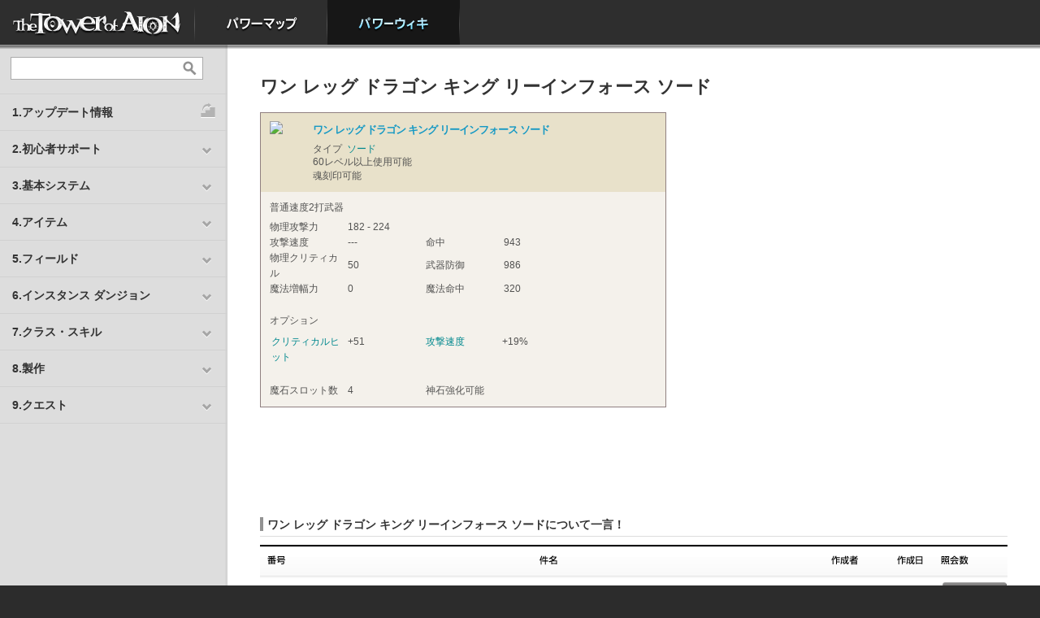

--- FILE ---
content_type: text/html; charset=UTF-8
request_url: https://power.ncsoft.jp/aion/powerWiki/%E3%83%AF%E3%83%B3+%E3%83%AC%E3%83%83%E3%82%B0+%E3%83%89%E3%83%A9%E3%82%B4%E3%83%B3+%E3%82%AD%E3%83%B3%E3%82%B0+%E3%83%AA%E3%83%BC%E3%82%A4%E3%83%B3%E3%83%95%E3%82%A9%E3%83%BC%E3%82%B9+%E3%82%BD%E3%83%BC%E3%83%89
body_size: 6452
content:
<!DOCTYPE html PUBLIC "-//W3C//DTD XHTML 1.0 Transitional//EN" "http://www.w3.org/TR/xhtml1/DTD/xhtml1-transitional.dtd">
<html xmlns="http://www.w3.org/1999/xhtml" lang="ja-JP">
<head>
<meta http-equiv="Content-Type" content="text/html; charset=UTF-8">
<title>パワーウィキ</title>
<meta name="keywords" content="" />
<meta name="Description" content=""  />
<meta name="viewport" content="width=device-width, maximum-scale=1.0, minimum-scale=0.5,user-scalable=yes,initial-scale=1.0" />
<meta http-equiv="X-UA-Compatible" content="IE=edge" />
<link rel="icon" href="https://static.ncsoft.jp/favicon.ico" type="image/x-icon">
<link rel="shorcut icon" href="https://static.ncsoft.jp/favicon.ico" type="image/x-icon">
<link rel="stylesheet" type="text/css" href="https://power.ncsoft.jp/aion/powerWiki/static/css/content.css">
<link rel="stylesheet" type="text/css" href="https://power.ncsoft.jp/aion/powerWiki/static/css/d2r_powerwiki.css">
<link rel="stylesheet" type="text/css" href="https://power.ncsoft.jp/aion/powerWiki/static/css/path.css">
<link rel="stylesheet" type="text/css" href="https://power.ncsoft.jp/aion/powerWiki/static/css/powerwiki.css">
<!--
<link rel="stylesheet" type="text/css" href="https://power.ncsoft.jp/aion/growthGuide/static/css/jquery.jscrollpane.css">
-->


<script type="text/javascript">

  var _gaq = _gaq || [];
  _gaq.push(['_setAccount', 'UA-34614330-1']);
  _gaq.push(['_setDomainName', 'ncsoft.jp']);
  _gaq.push(['_trackPageview']);

  (function() {
    var ga = document.createElement('script'); ga.type = 'text/javascript'; ga.async = true;
    ga.src = ('https:' == document.location.protocol ? 'https://ssl' : 'http://www') + '.google-analytics.com/ga.js';
    var s = document.getElementsByTagName('script')[0]; s.parentNode.insertBefore(ga, s);
  })();

</script>
</head>

<body>

<script>
//global conf
var _conf_ = {
	base_path : '/aion/powerWiki'
}
</script>




<script>
function _login(){
	commonLogin.init('','https://power.ncsoft.jp/aion/powerWiki/loginCallback');
}
</script>


<!--top navi-->
<div id="mainMenu">
<ul class="ul1">
	<li class="li0"><span><a href='http://www.ncsoft.jp/aion/'>HOME</a></span></li>
	<!--li class="li1"><span><a href="/aion/growthGuide/">成長ガイド</a></span></li-->
	<li class="li2"><span><a href="/aion/powerMap/">パワーマップ</a></span></li>
	<li class="li3 current"><span><a href="/aion/powerWiki/">パワーウィキ</a></span></li>
</ul>
</div>
<!--top navi-->



<!--[if lte IE 8]>
<style TYPE="text/css">
<!-- 
#aionTop #powerNews .content .mainNews{float:none;}
#aionTop #powerNews .content .subNews{float:none;margin-left:0;margin-top:15px;}
#aionTop #powerNews .content .subNews ul{padding-left:0;background-image:none}
 -->
</style>
<![endif]-->


<script type="text/javascript" src="https://ajax.googleapis.com/ajax/libs/jquery/1.7.1/jquery.min.js"></script>

<!--
<script type="text/javascript" src="https://power.ncsoft.jp/aion/growthGuide/static/js/jquery.mousewheel.js"></script>
<script type="text/javascript" src="https://power.ncsoft.jp/aion/growthGuide/static/js/jquery.jscrollpane.mod.js"></script>
-->


<div id="contentContainer">

<script>
$('#contentContainer').css('min-height',$(window).height());
/*
$(window).bind("resize",function(){
	$('#contentContainer').css('min-height',$(window).height());	
});
*/
</script>

<!--left side-->
<div id="sideMenu">
<div id="sideMenuNull1">
<div class="searchArea">
<form action='/aion/powerWiki/search'>
<input type="text" name='kw' class="text" value=""><button type='submit'></button>
</form>
</div>
<div class="menu">
<ul>

<li><a href='/aion/powerWiki/%E3%82%A2%E3%83%83%E3%83%97%E3%83%87%E3%83%BC%E3%83%88%E5%B1%A5%E6%AD%B4' class='noa'><span class='stepup noa'>1.アップデート情報</span></a></li>

<li data-key = '2.初心者サポート'><span onclick="$('div.menu li.current[data-key!=2.初心者サポート]').removeClass('current');$(this).parent().toggleClass('current');" >2.初心者サポート</span>
	<ul>
		<li><a href='/aion/powerWiki/%E3%80%8C%E3%82%BF%E3%83%AF%E3%83%BC+%E3%82%AA%E3%83%96+%E3%82%A2%E3%82%A4%E3%82%AA%E3%83%B3%E3%80%8D%E3%81%AE%E4%B8%96%E7%95%8C%E8%A6%B3'>タワー オブ アイオンとは？</a></li>
		<li><a href='/aion/powerWiki/%E8%B6%85%E3%83%93%E3%82%AE%E3%83%8A%E3%83%BC%E3%82%BA%E3%82%AC%E3%82%A4%E3%83%89'>超ビギナーズガイド</a></li>
		<li><a href='/aion/powerWiki/%E3%83%84%E3%82%A2%E3%83%AB%E3%83%B3%E3%83%AB%E3%83%B3+%E3%82%B9%E3%83%86%E3%83%83%E3%83%97%E3%82%AC%E3%82%A4%E3%83%89'>ツアルンルン ステップガイド</a></li>
		<li><a href='/aion/powerWiki/%E3%82%AF%E3%83%A9%E3%82%B9+%E3%82%AA%E3%83%BC%E3%83%80%E3%83%BC%E3%83%A1%E3%83%BC%E3%83%89+%E3%82%B5%E3%83%BC%E3%83%93%E3%82%B9'>あなたに最適なクラス診断</a></li>
		</ul>
</li>
<li data-key = '3.基本システム'><span onclick="$('div.menu li.current[data-key!=3.基本システム]').removeClass('current');$(this).parent().toggleClass('current');" >3.基本システム</span>
	<ul>
		<li><a href='/aion/powerWiki/%E3%82%B2%E3%83%BC%E3%83%A0%E3%81%AE%E6%BA%96%E5%82%99'>ゲームの準備</a></li>
		<li><a href='/aion/powerWiki/%E6%93%8D%E4%BD%9C%E6%96%B9%E6%B3%95%E3%81%8A%E3%82%88%E3%81%B3%E3%82%B3%E3%83%9E%E3%83%B3%E3%83%89'>操作方法</a></li>
		<li><a href='/aion/powerWiki/%E6%88%A6%E9%97%98%E6%96%B9%E6%B3%95'>戦闘方法</a></li>
		<li><a href='/aion/powerWiki/%E3%82%B9%E3%83%86%E3%83%BC%E3%82%BF%E3%82%B9'>ステータス</a></li>
		<li><a href='/aion/powerWiki/%E3%82%B9%E3%82%AD%E3%83%AB'>スキル</a></li>
		<li><a href='/aion/powerWiki/%E3%82%B9%E3%83%86%E3%82%A3%E3%82%B0%E3%83%9E'>スティグマ</a></li>
		<li><a href='/aion/powerWiki/%E3%83%91%E3%83%BC%E3%83%86%E3%82%A3%E3%83%BC'>パーティー</a></li>
		<li><a href='/aion/powerWiki/%E3%83%AC%E3%82%AE%E3%82%AA%E3%83%B3'>レギオン</a></li>
		<li><a href='/aion/powerWiki/%E6%8E%A1%E9%9B%86'>採集</a></li>
		<li><a href='/aion/powerWiki/%E5%95%86%E5%BA%97%E3%81%A8%E3%83%88%E3%83%AC%E3%83%BC%E3%83%89'>商店とトレード</a></li>
		<li><a href='/aion/powerWiki/%E3%83%8F%E3%82%A6%E3%82%B8%E3%83%B3%E3%82%B0'>ハウジング</a></li>
		<li><a href='/aion/powerWiki/%E6%84%9F%E6%83%85%E8%A1%A8%E7%8F%BE'>感情表現</a></li>
		<li><a href='/aion/powerWiki/%E3%82%BF%E3%82%A4%E3%83%88%E3%83%AB'>タイトル</a></li>
		<li><a href='/aion/powerWiki/%E5%89%B5%E9%80%A0%E5%8A%9B'>創造力</a></li>
		</ul>
</li>
<li data-key = '4.アイテム'><span onclick="$('div.menu li.current[data-key!=4.アイテム]').removeClass('current');$(this).parent().toggleClass('current');" >4.アイテム</span>
	<ul>
		<li><a href='/aion/powerWiki/%E6%AD%A6%E5%99%A8'>武器</a></li>
		<li><a href='/aion/powerWiki/%E9%98%B2%E5%85%B7'>防具</a></li>
		<li><a href='/aion/powerWiki/%E3%82%A2%E3%82%AF%E3%82%BB%E3%82%B5%E3%83%AA%E3%83%BC'>アクセサリー</a></li>
		<li><a href='/aion/powerWiki/%E3%82%A6%E3%82%A4%E3%83%B3%E3%82%B0+%E3%83%95%E3%82%A7%E3%82%B6%E3%83%BC'>ウイング フェザー</a></li>
		<li><a href='/aion/powerWiki/%E4%B9%97%E3%82%8A%E7%89%A9'>乗り物</a></li>
		<li><a href='/aion/powerWiki/%E3%83%9A%E3%83%83%E3%83%88'>ペット</a></li>
		<li><a href='/aion/powerWiki/%E3%81%9D%E3%81%AE%E4%BB%96%E3%82%A2%E3%82%A4%E3%83%86%E3%83%A0'>その他アイテム</a></li>
		</ul>
</li>
<li data-key = '5.フィールド'><span onclick="$('div.menu li.current[data-key!=5.フィールド]').removeClass('current');$(this).parent().toggleClass('current');" >5.フィールド</span>
	<ul>
		<li><a href='/aion/powerWiki/%E5%A4%A9%E7%95%8C'>天界</a></li>
		<li><a href='/aion/powerWiki/%E9%AD%94%E7%95%8C'>魔界</a></li>
		<li><a href='/aion/powerWiki/%E3%82%A2%E3%83%93%E3%82%B9'>アビス</a></li>
		<li><a href='/aion/powerWiki/%E9%BE%8D%E7%95%8C'>龍界</a></li>
		</ul>
</li>
<li data-key = '6.インスタンス ダンジョン'><span onclick="$('div.menu li.current[data-key!=6.インスタンス ダンジョン]').removeClass('current');$(this).parent().toggleClass('current');" >6.インスタンス ダンジョン</span>
	<ul>
		<li><a href='/aion/powerWiki/https%3A//power.ncsoft.jp/aion/powerWiki/%25E3%2582%25A4%25E3%2583%25B3%25E3%2582%25B9%25E3%2582%25BF%25E3%2583%25B3%25E3%2582%25B9%2B%25E3%2583%2580%25E3%2583%25B3%25E3%2582%25B8%25E3%2583%25A7%25E3%2583%25B3%23hd1097970'>LV1～LV30</a></li>
		<li><a href='/aion/powerWiki/https%3A//power.ncsoft.jp/aion/powerWiki/%25E3%2582%25A4%25E3%2583%25B3%25E3%2582%25B9%25E3%2582%25BF%25E3%2583%25B3%25E3%2582%25B9%2B%25E3%2583%2580%25E3%2583%25B3%25E3%2582%25B8%25E3%2583%25A7%25E3%2583%25B3%23hd1097972'>LV31～LV40</a></li>
		<li><a href='/aion/powerWiki/https%3A//power.ncsoft.jp/aion/powerWiki/%25E3%2582%25A4%25E3%2583%25B3%25E3%2582%25B9%25E3%2582%25BF%25E3%2583%25B3%25E3%2582%25B9%2B%25E3%2583%2580%25E3%2583%25B3%25E3%2582%25B8%25E3%2583%25A7%25E3%2583%25B3%23hd1097973'>LV41～LV50</a></li>
		<li><a href='/aion/powerWiki/https%3A//power.ncsoft.jp/aion/powerWiki/%25E3%2582%25A4%25E3%2583%25B3%25E3%2582%25B9%25E3%2582%25BF%25E3%2583%25B3%25E3%2582%25B9%2B%25E3%2583%2580%25E3%2583%25B3%25E3%2582%25B8%25E3%2583%25A7%25E3%2583%25B3%23hd1097974'>LV51～LV60</a></li>
		<li><a href='/aion/powerWiki/https%3A//power.ncsoft.jp/aion/powerWiki/%25E3%2582%25A4%25E3%2583%25B3%25E3%2582%25B9%25E3%2582%25BF%25E3%2583%25B3%25E3%2582%25B9%2B%25E3%2583%2580%25E3%2583%25B3%25E3%2582%25B8%25E3%2583%25A7%25E3%2583%25B3%23hd1097975'>LV61～LV64</a></li>
		<li><a href='/aion/powerWiki/https%3A//power.ncsoft.jp/aion/powerWiki/%25E3%2582%25A4%25E3%2583%25B3%25E3%2582%25B9%25E3%2582%25BF%25E3%2583%25B3%25E3%2582%25B9%2B%25E3%2583%2580%25E3%2583%25B3%25E3%2582%25B8%25E3%2583%25A7%25E3%2583%25B3%23hd1097981'>LV65</a></li>
		<li><a href='/aion/powerWiki/https%3A//power.ncsoft.jp/aion/powerWiki/%25E3%2582%25A4%25E3%2583%25B3%25E3%2582%25B9%25E3%2582%25BF%25E3%2583%25B3%25E3%2582%25B9%2B%25E3%2583%2580%25E3%2583%25B3%25E3%2582%25B8%25E3%2583%25A7%25E3%2583%25B3%23hd1107138'>LV66以上(ハイディーヴァ専用)</a></li>
		</ul>
</li>
<li data-key = '7.クラス・スキル'><span onclick="$('div.menu li.current[data-key!=7.クラス・スキル]').removeClass('current');$(this).parent().toggleClass('current');" >7.クラス・スキル</span>
	<ul>
		<li><a href='/aion/powerWiki/%E3%82%BD%E3%83%BC%E3%83%89%E3%83%9E%E3%83%B3'>ソードマン</a>（<a href='/aion/powerWiki/%E3%82%BD%E3%83%BC%E3%83%89%E3%83%9E%E3%83%B3+%E3%82%B9%E3%82%AD%E3%83%AB'>スキル</a>）</li>
		<li> ├ <a href='/aion/powerWiki/%E3%82%BD%E3%83%BC%E3%83%89+%E3%82%A6%E3%82%A4%E3%83%B3%E3%82%B0'>ソード ウイング</a>（<a href='/aion/powerWiki/%E3%82%BD%E3%83%BC%E3%83%89+%E3%82%A6%E3%82%A4%E3%83%B3%E3%82%B0+%E3%82%B9%E3%82%AD%E3%83%AB'>スキル</a>）</li>
		<li> └ <a href='/aion/powerWiki/%E3%82%B7%E3%83%BC%E3%83%AB%E3%83%89+%E3%82%A6%E3%82%A4%E3%83%B3%E3%82%B0'>シールド ウイング</a>（<a href='/aion/powerWiki/%E3%82%B7%E3%83%BC%E3%83%AB%E3%83%89+%E3%82%A6%E3%82%A4%E3%83%B3%E3%82%B0+%E3%82%B9%E3%82%AD%E3%83%AB'>スキル</a>）</li>
		<li><a href='/aion/powerWiki/%E3%82%B9%E3%83%88%E3%83%A9%E3%82%A4%E3%83%80%E3%83%BC'>ストライダー</a>（<a href='/aion/powerWiki/%E3%82%B9%E3%83%88%E3%83%A9%E3%82%A4%E3%83%80%E3%83%BC+%E3%82%B9%E3%82%AD%E3%83%AB'>スキル</a>）</li>
		<li> ├ <a href='/aion/powerWiki/%E3%83%9C%E3%82%A6+%E3%82%A6%E3%82%A4%E3%83%B3%E3%82%B0'>ボウ ウイング</a>（<a href='/aion/powerWiki/%E3%83%9C%E3%82%A6+%E3%82%A6%E3%82%A4%E3%83%B3%E3%82%B0+%E3%82%B9%E3%82%AD%E3%83%AB'>スキル</a>）</li>
		<li> └ <a href='/aion/powerWiki/%E3%82%B7%E3%83%A3%E3%83%89%E3%82%A6+%E3%82%A6%E3%82%A4%E3%83%B3%E3%82%B0'>シャドウ ウイング</a>（<a href='/aion/powerWiki/%E3%82%B7%E3%83%A3%E3%83%89%E3%82%A6+%E3%82%A6%E3%82%A4%E3%83%B3%E3%82%B0+%E3%82%B9%E3%82%AD%E3%83%AB'>スキル</a>）</li>
		<li><a href='/aion/powerWiki/%E3%82%A6%E3%82%A3%E3%82%B6%E3%83%BC%E3%83%89'>ウィザード</a>（<a href='/aion/powerWiki/%E3%82%A6%E3%82%A3%E3%82%B6%E3%83%BC%E3%83%89+%E3%82%B9%E3%82%AD%E3%83%AB'>スキル</a>）</li>
		<li> ├ <a href='/aion/powerWiki/%E3%82%B9%E3%83%9A%E3%83%AB+%E3%82%A6%E3%82%A4%E3%83%B3%E3%82%B0'>スペル ウイング</a>（<a href='/aion/powerWiki/%E3%82%B9%E3%83%9A%E3%83%AB+%E3%82%A6%E3%82%A4%E3%83%B3%E3%82%B0+%E3%82%B9%E3%82%AD%E3%83%AB'>スキル</a>）</li>
		<li> └ <a href='/aion/powerWiki/%E3%82%B9%E3%83%94%E3%83%AA%E3%83%83%E3%83%88+%E3%82%A6%E3%82%A4%E3%83%B3%E3%82%B0'>スピリット ウイング</a>（<a href='/aion/powerWiki/%E3%82%B9%E3%83%94%E3%83%AA%E3%83%83%E3%83%88+%E3%82%A6%E3%82%A4%E3%83%B3%E3%82%B0+%E3%82%B9%E3%82%AD%E3%83%AB'>スキル</a>）</li>
		<li><a href='/aion/powerWiki/%E3%82%AF%E3%83%AC%E3%83%AA%E3%83%83%E3%82%AF'>クレリック</a>（<a href='/aion/powerWiki/%E3%82%AF%E3%83%AC%E3%83%AA%E3%83%83%E3%82%AF+%E3%82%B9%E3%82%AD%E3%83%AB'>スキル</a>）</li>
		<li> ├ <a href='/aion/powerWiki/%E3%82%AD%E3%83%A5%E3%82%A2+%E3%82%A6%E3%82%A4%E3%83%B3%E3%82%B0'>キュア ウイング</a>（<a href='/aion/powerWiki/%E3%82%AD%E3%83%A5%E3%82%A2+%E3%82%A6%E3%82%A4%E3%83%B3%E3%82%B0+%E3%82%B9%E3%82%AD%E3%83%AB'>スキル</a>）</li>
		<li> └ <a href='/aion/powerWiki/%E3%83%81%E3%83%A3%E3%83%B3%E3%83%88+%E3%82%A6%E3%82%A4%E3%83%B3%E3%82%B0'>チャント ウイング</a>（<a href='/aion/powerWiki/%E3%83%81%E3%83%A3%E3%83%B3%E3%83%88+%E3%82%A6%E3%82%A4%E3%83%B3%E3%82%B0+%E3%82%B9%E3%82%AD%E3%83%AB'>スキル</a>）</li>
		<li><a href='/aion/powerWiki/%E3%83%A1%E3%82%AB%E3%83%8B%E3%83%83%E3%82%AF'>メカニック</a>（<a href='/aion/powerWiki/https%3A//power.ncsoft.jp/aion/powerWiki/%25E3%2583%25A1%25E3%2582%25AB%25E3%2583%258B%25E3%2583%2583%25E3%2582%25AF%23hd1078323'>スキル</a>）</li>
		<li> ├ <a href='/aion/powerWiki/%E3%83%90%E3%83%AC%E3%83%83%E3%83%88+%E3%82%A6%E3%82%A4%E3%83%B3%E3%82%B0'>バレット ウイング</a>（<a href='/aion/powerWiki/%E3%83%90%E3%83%AC%E3%83%83%E3%83%88+%E3%82%A6%E3%82%A4%E3%83%B3%E3%82%B0+%E3%82%B9%E3%82%AD%E3%83%AB'>スキル</a>）</li>
		<li> └ <a href='/aion/powerWiki/%E3%82%AE%E3%82%A2+%E3%82%A6%E3%82%A4%E3%83%B3%E3%82%B0'>ギア ウイング</a>（<a href='/aion/powerWiki/%E3%82%AE%E3%82%A2+%E3%82%A6%E3%82%A4%E3%83%B3%E3%82%B0+%E3%82%B9%E3%82%AD%E3%83%AB'>スキル</a>）</li>
		<li><a href='/aion/powerWiki/%E3%82%A2%E3%83%BC%E3%83%86%E3%82%A3%E3%82%B9%E3%83%88'>アーティスト</a>（<a href='/aion/powerWiki/https%3A//power.ncsoft.jp/aion/powerWiki/%25E3%2582%25A2%25E3%2583%25BC%25E3%2583%2586%25E3%2582%25A3%25E3%2582%25B9%25E3%2583%2588%23hd1078324'>スキル</a>）</li>
		<li> └ <a href='/aion/powerWiki/%E3%83%A1%E3%83%AD%E3%83%87%E3%82%A3+%E3%82%A6%E3%82%A4%E3%83%B3%E3%82%B0'>メロディ ウイング</a>（<a href='/aion/powerWiki/%E3%83%A1%E3%83%AD%E3%83%87%E3%82%A3+%E3%82%A6%E3%82%A4%E3%83%B3%E3%82%B0+%E3%82%B9%E3%82%AD%E3%83%AB'>スキル</a>）</li>
		</ul>
</li>
<li data-key = '8.製作'><span onclick="$('div.menu li.current[data-key!=8.製作]').removeClass('current');$(this).parent().toggleClass('current');" >8.製作</span>
	<ul>
		<li><a href='/aion/powerWiki/%E6%AD%A6%E5%99%A8%E8%A3%BD%E4%BD%9C'>武器製作</a></li>
		<li><a href='/aion/powerWiki/%E9%87%91%E5%B1%9E%E9%8E%A7%E8%A3%BD%E4%BD%9C'>金属鎧製作</a></li>
		<li><a href='/aion/powerWiki/%E8%A3%81%E7%B8%AB'>裁縫</a></li>
		<li><a href='/aion/powerWiki/%E9%8C%AC%E9%87%91%E8%A1%93'>錬金術</a></li>
		<li><a href='/aion/powerWiki/%E7%B4%B0%E5%B7%A5'>細工</a></li>
		<li><a href='/aion/powerWiki/%E6%96%99%E7%90%86'>料理</a></li>
		<li><a href='/aion/powerWiki/%E5%AE%B6%E5%85%B7%E8%A3%BD%E4%BD%9C'>家具製作</a></li>
		<li><a href='/aion/powerWiki/%E7%89%A9%E8%B3%AA%E5%A4%89%E6%8F%9B'>物質変換</a></li>
		<li><a href='/aion/powerWiki/%E7%89%A9%E8%B3%AA%E5%A4%89%E6%8F%9B%28%E3%83%8F%E3%82%A4%E3%83%87%E3%82%A3%E3%83%BC%E3%83%B4%E3%82%A1%E5%B0%82%E7%94%A8%29'>物質変換(ハイディーヴァ専用)</a></li>
		<li><a href='/aion/powerWiki/%E9%AD%94%E5%8A%9B%E8%A3%BD%E4%BD%9C%28%E3%83%8F%E3%82%A4%E3%83%87%E3%82%A3%E3%83%BC%E3%83%B4%E3%82%A1%E5%B0%82%E7%94%A8%29'>魔力製作(ハイディーヴァ専用)</a></li>
		<li><a href='/aion/powerWiki/%E9%AD%94%E5%8A%9B%E5%A4%89%E6%8F%9B%28%E3%83%8F%E3%82%A4%E3%83%87%E3%82%A3%E3%83%BC%E3%83%B4%E3%82%A1%E5%B0%82%E7%94%A8%29'>魔力変換(ハイディーヴァ専用)</a></li>
		</ul>
</li>
<li data-key = '9.クエスト'><span onclick="$('div.menu li.current[data-key!=9.クエスト]').removeClass('current');$(this).parent().toggleClass('current');" >9.クエスト</span>
	<ul>
		<li><a href='/aion/powerWiki/%E5%A4%A9%E6%97%8F%E3%83%9F%E3%83%83%E3%82%B7%E3%83%A7%E3%83%B3'>天族ミッション</a></li>
		<li><a href='/aion/powerWiki/%E9%AD%94%E6%97%8F%E3%83%9F%E3%83%83%E3%82%B7%E3%83%A7%E3%83%B3'>魔族ミッション</a></li>
		<li><a href='/aion/powerWiki/%E5%A4%A9%E6%97%8F%E3%82%AF%E3%82%A8%E3%82%B9%E3%83%88'>天族クエスト</a></li>
		<li><a href='/aion/powerWiki/%E9%AD%94%E6%97%8F%E3%82%AF%E3%82%A8%E3%82%B9%E3%83%88'>魔族クエスト</a></li>
		<li><a href='/aion/powerWiki/%E3%82%A2%E3%83%93%E3%82%B9+%E3%82%AF%E3%82%A8%E3%82%B9%E3%83%88'>アビス クエスト</a></li>
		<li><a href='/aion/powerWiki/%E9%BE%8D%E7%95%8C+%E3%82%AF%E3%82%A8%E3%82%B9%E3%83%88'>龍界 クエスト</a></li>
		</ul>
</li>

<!--li><a href='/aion/powerWiki/%E8%B6%85%E3%83%93%E3%82%AE%E3%83%8A%E3%83%BC%E3%82%BA%E3%82%AC%E3%82%A4%E3%83%89' class='noa'><span class='beginner'>超ビギナーズガイド</span></a></li>
<li><a href='/aion/powerWiki/%E3%83%84%E3%82%A2%E3%83%AB%E3%83%B3%E3%83%AB%E3%83%B3+%E3%82%B9%E3%83%86%E3%83%83%E3%83%97%E3%82%AC%E3%82%A4%E3%83%89' class='noa'><span class='stepup noa'>ツアルンルン ステップガイド</span></a></li>
<li><a href='/aion/powerWiki/%E3%83%AC%E3%83%91%E3%83%AB%E5%9B%A3+%E7%A7%98%E5%AF%86%E5%AE%9F%E9%A8%93%E5%AE%A4' class='noa'><span class='lab noa'>レパル団 秘密実験室</span></a></li-->

</ul>
</div>
<!-- div class='shadow'></div -->
</div>


<script>

	function _L_refresh(){

		$('div.menu li a').removeClass('hover');	

		if ($('div.menu li a[href="'+document.location+'"]').addClass('hover').parent('li').parent('ul').parent('li').addClass('current').length == 0){
			$('div.menu li a[href="/aion/powerWiki/%E3%83%AF%E3%83%B3+%E3%83%AC%E3%83%83%E3%82%B0+%E3%83%89%E3%83%A9%E3%82%B4%E3%83%B3+%E3%82%AD%E3%83%B3%E3%82%B0+%E3%83%AA%E3%83%BC%E3%82%A4%E3%83%B3%E3%83%95%E3%82%A9%E3%83%BC%E3%82%B9+%E3%82%BD%E3%83%BC%E3%83%89"]').addClass('hover').parent('li').parent('ul').parent('li').addClass('current');
		}
	}

	_L_refresh();
</script>



</div>
<!--left side-->


<div id="wikiContent"><div id="wikiContentNull1"><div id="wikiContentNull2"><div id="wikiContentNull3">


<!--login layer-->
<link href="https://static.ncsoft.jp/css/login.css" rel="stylesheet" type="text/css" />
<script type="text/javascript" charset="utf-8" src="https://static.ncsoft.jp/js/common/commonNcjLogin.js"></script>
<script>commonLogin._layerID='loginArea_popup';</script>
<!--login layer-->
<div id="contents_Warp">

<div class="wiki_contents">

	<div class="heading">
		<h1>
			ワン レッグ ドラゴン キング リーインフォース ソード			
			<div class='edit_btn'>
			<a href='javascript:void(0);' onclick="doc_panel('129662','1069590');" alt='編集'>編集</a>
			</div>
			

		</h1>
	</div>

	
	
	<div class="hbody">		
		
		<p><table class="data_sheet3" bgcolor="#F4F1EB" style="margin:10px 0 0 0; width:500px; border-collapse:collapse; ">

<tr class="l2" bgcolor="#E8E1CA" style="background-image:none;"><td class="ls">
	<table cellspacing="0" style="margin:10px 5px;">
	<tr>
		<td style="width:47px;vertical-align:top;"><img src="https://static-power.ncsoft.jp/ao1/items/icon_item_sword_l02_t0.jpg" /></td>
		<td><div style="font-size:10pt;font-weight:bold;"><a href="https://power.ncsoft.jp/aion/powerWiki/%E3%83%AF%E3%83%B3+%E3%83%AC%E3%83%83%E3%82%B0+%E3%83%89%E3%83%A9%E3%82%B4%E3%83%B3+%E3%82%AD%E3%83%B3%E3%82%B0+%E3%83%AA%E3%83%BC%E3%82%A4%E3%83%B3%E3%83%95%E3%82%A9%E3%83%BC%E3%82%B9+%E3%82%BD%E3%83%BC%E3%83%89"><span class="col_legend">ワン レッグ ドラゴン キング リーインフォース ソード</span></a></div>
		<div style="margin:5px 0 0 0; line-height:16px;">タイプ &nbsp;<a href=https://power.ncsoft.jp/aion/powerWiki/%E3%82%BD%E3%83%BC%E3%83%89>ソード</a><br/><span class="ls0">60</span>レベル以上使用可能</div>
		<div>魂刻印可能</div>
			
		 </td>
	</tr></table>
</td></tr>

<tr class="l1"><td>
	<table cellspacing="0" style="margin:10px 5px;">
	<tr><td colspan="4" style="padding-bottom:5px">普通速度2打武器</td></tr>
	<tr>
		<td>物理攻撃力</td>
		<td colspan="3"><span class="ls0">182 - 224</span></td>
	</tr><tr>
		<td style="width:90px">攻撃速度</td>
		<td style="width:90px"><span class="ls0">---</span></td>
		<td style="width:90px">命中</td>
		<td><span class="ls0">943</span></td>
	</tr><tr>
		<td>物理クリティカル</td>
		<td><span class="ls0">50</span></td>
		<td>武器防御</td><td><span class="ls0">986</span></td>
	</tr><tr>
		<td>魔法増幅力</td><td><span class="ls0">0</span></td>
		<td>魔法命中</td><td><span class="ls0">320</span></td>
	</tr>
	</table>
</td></tr>

<tr class="l1"><td>
	<table cellspacing="0" style="margin:10px 5px;">
	<tr><td style="padding-bottom:5px">オプション</td></tr>
	<tr><td><div style="float:left;width:190px;"><div style="float:left; width:90px; padding:2px;"><a href="https://power.ncsoft.jp/aion/powerWiki/%E3%82%AF%E3%83%AA%E3%83%86%E3%82%A3%E3%82%AB%E3%83%AB%E3%83%92%E3%83%83%E3%83%88">クリティカルヒット</a></div><div style="float:left; width:90px; padding:2px; letter-spacing:0px;">+51</div></div><div style="float:left;width:190px;"><div style="float:left; width:90px; padding:2px;"><a href="https://power.ncsoft.jp/aion/powerWiki/%E6%94%BB%E6%92%83%E9%80%9F%E5%BA%A6">攻撃速度</a></div><div style="float:left; width:90px; padding:2px; letter-spacing:0px;">+19%</div></div><div style="clear:both;"></div></td></tr></table>
</td></tr>

<tr class="l1"><td style='display:none;'>	
	<table cellspacing="0" style="margin:10px 5px;">
	<tr><td style="padding-bottom:5px">魔力付与効果(1)</td></tr>
	<tr><td><div style="float:left; padding:2px 0;">追加能力なし</div><div style="clear:both;"></div></td></tr></table>
</td></tr>

<tr class="l1"><td style='display:none;'>	
	<table cellspacing="0" style="margin:10px 5px;">
	<tr><td style="padding-bottom:5px">魔力付与効果(2)</td></tr>
	<tr><td><div style="float:left; padding:2px 0;">追加能力なし</div><div style="clear:both;"></div></td></tr></table>
</td></tr>

<tr class="l1"><td>
	<table cellspacing="0" style="margin:10px 5px;">	
	<tr><td style="width:90px">魔石スロット数</td><td style="width:90px"><span class="ls0">4</span></td><td style="width:90px">神石強化可能</td></tr>
	</table>
</td></tr>

<tr class="l1"><td style='display:none;'>
	<table cellspacing="0" style="margin:10px 5px;">
	<tr><td style="padding-bottom:5px;padding-right:15px;" valign='top'>交換アイテムA</td>
	<td valign='top'><a href=https://power.ncsoft.jp/aion/powerWiki/></a> </td></tr></table>
</td></tr>


<tr class="l1"><td style='display:none;'>	
	<table cellspacing="0" style="margin:10px 5px;">
	<tr><td style="padding-bottom:5px;padding-right:15px;" valign='top'>交換アイテムB</td>
	<td valign='top'></td></tr></table>
</td></tr>


<tr class="l1"><td></td></tr>

</table>
</p>
	
				<div class="cl"></div>
	</div>



	

	<p style="clear:both;margin:30px 0 0 0"/>





</div>
</div>
















<!-- pm-web02 -->
	<script>
	$('div.edit_btn').hide();
	</script>




<a name="#hd_forum"></a>

<div class="heading_p"><h2>ワン レッグ ドラゴン キング リーインフォース ソードについて一言！</h2></div>
<div class="hbody">

	<!--
	<ul class="heading_desc">
		<li><a href="https://power.ncsoft.jp/aion/powerWiki/%E3%83%AF%E3%83%B3+%E3%83%AC%E3%83%83%E3%82%B0+%E3%83%89%E3%83%A9%E3%82%B4%E3%83%B3+%E3%82%AD%E3%83%B3%E3%82%B0+%E3%83%AA%E3%83%BC%E3%82%A4%E3%83%B3%E3%83%95%E3%82%A9%E3%83%BC%E3%82%B9+%E3%82%BD%E3%83%BC%E3%83%89">ワン レッグ ドラゴン キング リーインフォース ソード</a> ページの内容で誤っている箇所、追加したい情報、討論したいテーマなどを<br/>投稿してスレッドを作成してみてください。スレッドには別のユーザーがコメントする形でレスができます。</li>
		<li><a href="https://power.ncsoft.jp/aion/powerWiki/%E3%83%91%E3%83%AF%E3%83%BC%E3%82%A6%E3%82%A3%E3%82%AD%E3%83%95%E3%82%A9%E3%83%BC%E3%83%A9%E3%83%A0">パワーウィキフォーラム</a>では、すべてのページに投稿されたスレッドを時系列で確認することができます。</li>
		<li>投稿の仕方がよくわからないというディーヴァは<a href="https://power.ncsoft.jp/aion/powerWiki/%E6%8A%95%E7%A8%BF%E7%B7%B4%E7%BF%92%E7%94%A8%E3%83%9A%E3%83%BC%E3%82%B8">投稿練習用ページ</a>を活用してみてください。</li>
	</ul>
	-->

	<!-- sub -->
	<table class="list">
		<colgroup><col class="w1" /><col class="w2" /><col class="w3" /><col class="w4" /><col class="w5" /><col class="w6" /><col class="w7" /></colgroup>
		<tr>
			<th><img src="/aion/powerWiki/static/img/powerwiki/list_th_no.gif" alt="番号" title="番号" /></th>
			<th colspan="2"><img src="/aion/powerWiki/static/img/powerwiki/list_th_title.gif" alt="タイトル " title="タイトル" /></th>
			<th><img src="/aion/powerWiki/static/img/powerwiki/list_th_writer.gif" alt="作成者" title="作成者" /></th>
			<th><img src="/aion/powerWiki/static/img/powerwiki/list_th_date.gif" alt="作成日" title="作成日" /></th>
			<th><img src="/aion/powerWiki/static/img/powerwiki/list_th_read.gif" alt="照会数" title="照会数" /></th> 
			<th></th>
		</tr>
		</tbody>
	</table>
	
	<p class="btn">
			<a href="javascript:void(0);" onclick="_login();">
		<img src="/aion/powerWiki/static/img/common/btn_regist.gif" alt="作成" /></a>
		</a>
			
	</span>
</div>	</div></div></div>
</div><!-- //#wikiContent -->








</div><!-- //#contentContainer -->


<div style='margin-top:-50px;margin-left:320px;font-size:10px;color:#bdbdbd'>
The Tower of AION® is a trademark of NCSOFT Corporation. Copyright © 2009 NCSOFT Corporation. <br>
NCJapan K.K. was granted by NCSOFT Corporation the right to publish, distribute and transmit The Tower of AION in Japan. All rights reserved.<a href='http://www.ncsoft.jp/aion/' target='_blank' style='color:#bdbdbd;text-decoration:underline;' >タワー オブ アイオン公式サイトへ</a>
</div>






<script language="javascript">
    var _fout_userid    = 2065;
    var _fout_targetid  = 10949;
    var _fout_depth     = 1;
    var _fout_expire    = 120;
    var _fout_jsurl = (("https:" == document.location.protocol) ? "https://" : "http://") + 'js.fout.jp/target.js';
    //document.write(unescape("%3Cscript src='" + _fout_jsurl + "' language='javascript' %3E%3C/script%3E"));
</script>


</body>

</html>

--- FILE ---
content_type: text/css
request_url: https://power.ncsoft.jp/aion/powerWiki/static/css/powerwiki.css
body_size: 1624
content:
html{height:auto;}
body{overflow:visible;height:auto;min-width:inherit}
#contentContainer:after{content:url(../image/spacer.gif);display:block;clear:both;height:0;} /* clearFix */
#contentContainer{display:inline-block;} /* clearFix */
#contentContainer{display:block;} /* clearFix */
#contentContainer{min-width:895px;padding-top:56px;padding-bottom:100px;background:url(../image/menuBg.gif) left top repeat-y #fff}



#sideMenu{float:left;/*position:static;*/;padding-right:0;margin-top:55px;}
#sideMenuNull1{height:100%}
#sideMenu .searchArea{height:30px;padding:15px 13px;border-bottom:1px solid #d1d1d1}
#sideMenu .searchArea input.text{padding:5px;padding-right:30px;width:200px;font-size:110%;border:1px solid #ababab;vertical-align:middle}
#sideMenu .searchArea button{margin-left:-25px;width:20px;border:none;cursor:pointer;height:20px;background:url(../image/icons.png) right -200px no-repeat;vertical-align:middle}
#sideMenu .searchArea button:hover{background-position:right -300px}
#sideMenu .menu{height:100%;}
#sideMenu .menu ul li{border-bottom:1px solid #d1d1d1}

#sideMenu .menu ul li span{display:block;padding-left:15px;height:44px;cursor:pointer;line-height:44px;font-weight:bold;color:#333;font-size:110%;background:url(../image/icons.png) right top no-repeat}

#sideMenu .menu ul li span.beginner{background-position:235px -400px;}
#sideMenu .menu ul li span.beginner:hover{background-position:235px -450px;}
#sideMenu .menu ul li a.hover span.beginner{background-position:235px -450px;}

#sideMenu .menu ul li span.stepup{background-position:235px -500px;}
#sideMenu .menu ul li span.stepup:hover{background-position:235px -550px;}
#sideMenu .menu ul li a.hover span.stepup{background-position:235px -550px;}

#sideMenu .menu ul li span.lab{background-position:235px -600px;}
#sideMenu .menu ul li span.lab:hover{background-position:235px -650px;}
#sideMenu .menu ul li a.hover span.lab{background-position:235px -650px;}

#sideMenu .menu ul li a.noa{
	color:#333;
	text-decoration: none;
}


#sideMenu .menu ul li a.noa span:hover{
	color:#44B0DB;
}

#sideMenu .menu ul li a.hover span{
	color:#44B0DB;
}




#sideMenu .menu ul li:hover{background:url(../image/shadow.png) right top repeat-y #fbfbfb;}

#sideMenu .menu ul li ul{display:none;border-top:1px solid #dedede;background:#eaeaea}
#sideMenu .menu ul li ul li{margin-left:15px;padding:5px 15px;border-bottom:1px solid #dedede;font-size:90%;color:#444;background:url(../image/shadow.png) right top repeat-y}
#sideMenu .menu ul li ul li:hover{background-color:transparent}
#sideMenu .menu ul li ul li:last-child{border-bottom:none}
#sideMenu .menu ul li ul li a{color:#444}
#sideMenu .menu ul li ul li a:hover{text-decoration:none;color:#44b1dc}
#sideMenu .menu ul li ul li a.hover{text-decoration:none;color:#44b1dc}

#sideMenu .menu ul li ul li p.sub{margin-top:0.2em}
#sideMenu .menu ul li.current{background:url(../image/shadow.png) right top repeat-y #fbfbfb;}
#sideMenu .menu ul li.current span{color:#44b0db;background-position:right -100px;}
#sideMenu .menu ul li.current ul{display:block !important}
#sideMenu .shadow{position:fixed;top:56px;bottom:0px;left:277px;width:3px;background:url(../image/shadow.png)}
.jspDrag{background:#000}

#wikiContent{float:right;width:100%;margin-left:-280px;}
#wikiContentNull1{padding-left:280px;}
#wikiContentNull2{padding:40px;}

#aionTop h2{display:block}
#aionTop a{color:#333}
#aionTop a:hover{color:#44b0db;text-decoration:none}
#aionTop #powerNews a:hover img{border-color:#44b0db !important}
#aionTop #powerNews .content .mainNews a:hover .description{background:#44b0db;color:#fff}
#aionTop #powerNews h2{font-family:arial,sans-serif;font-weight:bold;font-size:220%;color:#333}
#aionTop #powerNews .more{margin-top:-24px;text-align:right}
#aionTop #powerNews .content{margin-top:5px;padding:30px;background:#eee}
#aionTop #powerNews .contentNull1:after{content:url(../image/spacer.gif);display:block;clear:both;height:0;} /* clearFix */
#aionTop #powerNews .contentNull1{display:inline-block;} /* clearFix */
#aionTop #powerNews .contentNull1{display:block;} /* clearFix */
#aionTop #powerNews .content .mainNews{float:left;position:relative;width:475px;}
#aionTop #powerNews .content .mainNews .description{position:absolute;bottom:1px;left:1px;right:1px;padding:10px;background:url(../image/whiteAlpha90.png)}
#aionTop #powerNews .content .mainNews .description .title{font-size:130%;font-weight:bold}
#aionTop #powerNews .content .mainNews img{border:1px solid #ccc}
#aionTop #powerNews .content .subNews{float:left;width:100%;margin-left:-480px;}
#aionTop #powerNews .content a{display:block}
#aionTop #powerNews .content ul{padding-left:520px;font-size:90%;background:url(../image/borderTate.gif) 500px top repeat-y}
#aionTop #powerNews .content ul li:after{content:url(../image/spacer.gif);display:block;clear:both;height:0;} /* clearFix */
#aionTop #powerNews .content ul li{display:inline-block;} /* clearFix */
#aionTop #powerNews .content ul li{display:block;} /* clearFix */
#aionTop #powerNews .content ul li{padding:13px 0 15px;background:url(../image/borderYoko.gif) left bottom repeat-x}
#aionTop #powerNews .content ul li img{float:left;margin-right:10px;border:10px solid #fff}
#aionTop #powerNews .content ul li .title{font-weight:bold;font-size:120%}
#aionTop #powerNews .content ul li.li1{padding-top:0}
#aionTop #powerNews .content ul li.li3{padding-bottom:0;background:none}
#aionTop #recommendedDungeon{float:left;margin-top:35px;width:100%;margin-right:-305px;}
#aionTop #recommendedDungeon h2{margin-bottom:5px;margin-right:370px;color:#333;font-weight:bold;font-size:150%}
#aionTop #recommendedDungeon .more{margin-right:305px;margin-top:-24px;text-align:right}
#aionTop #recommendedDungeon .content{padding-top:14px;margin-right:305px;border-top:1px solid #c7c7c7}
#aionTop #recommendedDungeon .content ul:after{content:url(../image/spacer.gif);display:block;clear:both;height:0;} /* IE7 clearFix */
#aionTop #recommendedDungeon .content ul{display:inline-block;} /* IE7 clearFix */
#aionTop #recommendedDungeon .content ul{display:block;} /* IE7 clearFix */
#aionTop #recommendedDungeon .content ul{margin-right:-30px;}
#aionTop #recommendedDungeon .content ul li{float:left;margin-right:30px;width:200px;height:270px;}
#aionTop #recommendedDungeon .content ul li a{display:block}
#aionTop #recommendedDungeon .content ul li .description{display:block}
#aionTop #recommendedDungeon .content ul li .description .title{display:block;padding:0.5em 0 0;font-size:115%;font-weight:bold;color:#3fadd9}
#aionTop #rightArea{float:right;margin-top:35px;width:270px;}
#aionTop #rightArea h2{color:#333;font-weight:bold;font-size:150%}
#aionTop #rightArea .content{margin-top:5px;padding:10px 15px 15px;background:#eeeeee}
#aionTop #rightArea .more{margin-top:-24px;text-align:right}
#aionTop #rightArea ul li{padding:0.5em 0;border-bottom:1px solid #ddd}
#aionTop #rightArea ul li a{display:block}
#aionTop #latestForum{margin-top:35px;}

@media screen and (max-width: 1200px){
	#aionTop #powerNews .content .mainNews{float:none;}
	#aionTop #powerNews .content .subNews{float:none;margin-left:0;margin-top:15px;}
	#aionTop #powerNews .content .subNews ul{padding-left:0;background-image:none}
}

--- FILE ---
content_type: text/css
request_url: https://power.ncsoft.jp/aion/powerWiki/static/css/d2r_style.css
body_size: 3962
content:
@charset "utf-8"; 
/* CSS Document */


html, body {
	margin:0px ; padding:0px ; height:100% ; 
	font-size: 12px ;
	line-height: 130%; color:#535252 ;
	font-family:MS PGothic ,Verdana,  sans-serif;  
}

/* file does not  exists
* don't use behavior
* html body { behavior:url(../common/csshover.htc); }
*/

body { background:url(https://images.ncsoft.jp/aion/subBg.gif) #F4EFEF repeat-x left 29px; }

textarea {font-size: 12px ; font-family:MS Gothic ,Verdana,  sans-serif; border:1px solid #C2B8AA ; color:#535252 ;}
input {font-size: 12px ; font-family:MS PGothic ,Verdana,  sans-serif; vertical-align:middle ; color:#535252 ;}
select { font-size: 12px ; border:1px solid #C2B8AA ; font-family:MS Gothic ,Verdana,  sans-serif; vertical-align:middle ; color:#535252 ; height:20px ; }

table {border-collapse:collapse;border-spacing:0px;font-size: 12px;}
caption {display:none}

img { border:none; }

form, p, div, th, td, table, address, input  {margin: 0;padding: 0;	}

fieldset  {margin: 0;padding: 0;border:0 ;text-align:left ;	}
legend {position:absolute ; width:1px ; height:1px ; overflow:hidden ; margin:-5px ;padding: 0;	} 

h1, h2, h3, h4, h5, h6 { line-height: 130%;margin: 0;padding: 0;font-size: 1em ;font-weight:normal;}

th, td {font-size:12px ;color:#535352 ;}

ul, li, ol, dl, dt, dd {margin: 0px;padding: 0px; list-style: none;}

a {text-decoration:none ;color:#01888e;}

a:hover {text-decoration:underline ;color:#01686e;}

.png24 {tmp:expression(setPng24(this));}



table.list tr:hover td {background:#F2F2F2 ;}

/*  CONTENTS  */

#sub_Flash {text-align:center ; height:800px ; position:absolute ; width:100% ;min-width:1000px; overflow:hidden ; z-index:1 ; padding-top:25px ;left:0;background: url(https://images.ncsoft.jp/aion/sub_bg4.jpg) no-repeat center top}
#sub_Flash a{display:block;margin:0 auto;width:570px;height:90px;text-indent:-9999px;overflow:hidden}

#sub_Navi {position:relative ; z-index:10 ;  margin:0 auto; width:1000px ; padding-top:112px ; }/* background:url(https://images.ncsoft.jp/aion/common/navi_bg.jpg) no-repeat left bottom ;  */
 #sub_Navi a{display:block;position:absolute;top:20px;left:270px;width:460px;height:80px;text-indent:-9999px;overflow:hidden;background:url(https://images.ncsoft.jp/aion/spacer.gif)} 


h1, h2 {display:none ;}

h3 {margin:0 0 15px 0;}

/*
#contents_Warp {width:880px ; background:white ; padding:30px 60px 50px ; margin:0 auto; position:relative ; z-index:10 ;min-height:500px; }
*/

#contents_Warp {width:100% ; background:white ; padding:0px ; margin:0 auto; position:relative ; z-index:10 ;min-height:500px; }

	#contents_Warp {*zoom:1;} /* IE5.5~7  */
	#contents_Warp:after {content:""; display:block; clear:both;} /*  */ 

#contents_wide_Warp {width:940px ; background:white ; padding:30px 0 100px 60px ; margin:0 auto; position:relative ; z-index:10 ; }
	#contents_wide_Warp {*zoom:1;} /* IE5.5~7  */
	#contents_wide_Warp:after {content:""; display:block; clear:both;} /*  */ 

p.pagelist {float:left ; padding-top:12px ;letter-spacing:-1px ;}
	p.pagelist img {vertical-align:middle ; margin-top:-2px ; *margin-top:1px ; }

	p.pagelist a {color:#515151 ; font-family:verdana ; font-size:11px ; padding:0 5px; }
	p.pagelist a.on {background:#E9E9E9 ; color:#1D1D1D ; font-weight:bold ; }
	p.pagelist a:hover {background:#E9E9E9 ; color:#1D1D1D ; }

p.search {float:right ; padding-top:10px ; }
	p.search input.txt {border:1px solid #CCCCCC ; padding:3px 0 0 5px ; height:17px ; width:125px ;}



#sub_Top_menu {width:1000px ; margin:0 auto; position:relative ; z-index:10 ; 
				background:url(https://images.ncsoft.jp/aion/common/sub_bg_close.jpg) ;  height:39px ; color:#ccc ;  }

#sub_Top_cont {width:1000px ; margin:0 auto; position:relative ; z-index:10 ; display:none ; 
				background:url(https://images.ncsoft.jp/aion/common/bg_open.jpg) ;  height:152px ; color:#ccc ; overflow:hidden ;  }

ul.beginner {margin-top:10px;height:142px ; background:url(https://images.ncsoft.jp/aion/main/top_contents_link.jpg) 7px top no-repeat ; width:761px ;  float:left ;}
	ul.beginner li {float:left ; width:190px ; text-align:left ; text-indent:-10000px ;}
	ul.beginner li a {display:block ; width:190px ; height:144px ;}

a#sub_on , a#sub_off {cursor:pointer ; }



#sub_Top_menu a { color:#ccc ; text-decoration:underline ;  }
	
	#sub_Top_menu .login {float:left ; padding:9px 0  0 15px ;}

	#sub_Top_menu .hello {padding-left:25px ; float:left ; margin-top:11px ;}
	#sub_Top_menu .hello span{color:#63a9ff ; font-weight:bold ; text-decoration:underline ; } /* FFA200 */
	#sub_Top_menu .hello a {color:#63a9ff;}

#sub_Top_menu ul {float:right ; margin-top:11px ;}
#sub_Top_menu ul li {float:left ;padding:0 14px ; }
	#sub_Top_menu ul li span {color:#333 ; }
	#sub_Top_menu ul li span.on {color:#FFA200 ; font-weight:bold ; }
#sub_Top_menu ul li.bar { background:url(https://images.ncsoft.jp/aion/common/sub_top_bar.gif) no-repeat right 3px ;  }

#sub_Top_menu ul li.logout {background:url(https://images.ncsoft.jp/aion/common/sub_top_arrow.gif) no-repeat 5px 5px ; padding-left:15px ;}



.Top_section1{width:275px ; padding:10px 0 0 15px ; float:left ; }
.Top_section1 .char6 a{font-weight:bold;text-decoration:underline;color:#8ba913}

	dl.myinfo {*zoom:1;} /* IE5.5~7  */
	dl.myinfo:after {content:""; display:block; clear:both;} /*  */ 

		dl.myinfo dt {float:left ; width:60px ; padding-bottom:5px ;_overflow:hidden;}
				dl.myinfo dt img {border:1px solid #C3C3C3 ; }

	dl.myinfo dd span.char1 {display:block; color:#63a9ff}
			dl.myinfo dd span.char1 a {color:#63a9ff ; font-weight:bold;}
		dl.myinfo dd span.char2 {display:block; }
		/*
		dl.myinfo dd span.char3 {display:block; margin-top:3px ; background:url(https://images.ncsoft.jp/aion/common/icon_legion.gif) no-repeat  0 1px;  padding-left:15px ;}
		*/
		dl.myinfo dd span.char3 {display:block; margin-top:3px ;  padding-left:15px ;}
			dl.myinfo dd span.char3 a {color:#bb4f0d; }

		/*dl.myinfo dd img {vertical-align:middle;}*/
		
		dl.myinfo dt.last , dl.myinfo dd.last {border:0; margin-bottom:0 ;}

	dl.myinfo dt span.rank1 {display:none;} /* filter:progid:DXImageTransform.Microsoft.alphaimageloader(enabled=true, sizingMethod=crop, src='https://images.ncsoft.jp/aion/common/icon_rank1.png');width:19px ; height:29px ;position:absolute ; */
	dl.myinfo dt span.rank2 {display:none;} /* filter:progid:DXImageTransform.Microsoft.alphaimageloader(enabled=true, sizingMethod=crop, src='https://images.ncsoft.jp/aion/common/icon_rank2.png');width:19px ; height:29px ;position:absolute ; */
	dl.myinfo dt span.rank3 {display:none;} /* filter:progid:DXImageTransform.Microsoft.alphaimageloader(enabled=true, sizingMethod=crop, src='https://images.ncsoft.jp/aion/common/icon_rank3.png');width:19px ; height:29px ;position:absolute ; */
	dl.myinfo dt span.rank4 {display:none;} /* background:url(https://images.ncsoft.jp/aion/common/icon_rank4.gif) ; width:15px ; height:15px ; position:absolute ; */
	dl.myinfo dt span.rank5 {display:none;} /* background:url(https://images.ncsoft.jp/aion/common/icon_rank5.gif) ; width:15px ; height:15px ; position:absolute ; */


	.guest {clear:both ;width:264px;padding-top:4px;  height:23px ;background:url(https://images.ncsoft.jp/aion/common/sub_top_info_bar.gif)  repeat-x ;  } /* width:184px */
		.guest li.g1 {float:left ;padding-right:20px;}
		.guest li.g2 {float:left ;}
		.guest li.g2 a{color:#999}
		.guest li span {color:#333 ; }
		.guest li span.on {color:#FFA200 ; font-weight:bold ; }

	.char_select {padding:5px 0 8px ; }
		.char_select select {border:1px solid #d6d6d6 ; background:#fff ; color:#575757 ; width:264px ; }

	.edit {color:#999 ; }
	.edit a {color:#999 ; text-decoration:underline ;}

	
.Top_section2 {width:325px ; padding:10px 13px 0 11px ; float:left ;}

.Top_section2 ul { width:326px; height:26px ; }
	.Top_section2 ul li {text-align:center ; padding-top:4px ; height:22px ; float:left ; width:163px ;background:url(https://images.ncsoft.jp/aion/common/sub_top_tabs.gif) ;}
		.Top_section2 li span {color:#333 ; }
		.Top_section2 li span.on {color:#FFA200 ; font-weight:bold ; }
	.Top_section2 ul li.t1 {background-position:0 0 ; cursor:pointer ;}
	.Top_section2 ul li.t1on {background-position: 0 26px ; }
	.Top_section2 ul li.t2 {background-position:163px 0  ;cursor:pointer ;}
	.Top_section2 ul li.t2on {background-position:163px 26px  ;}

.Top_section2 .list {height:85px ; padding:5px ; margin-top:5px ; overflow:auto ; 
					scrollbar-face-color: #494949;
					scrollbar-highlight-color: #494949;
					scrollbar-3dlight-color: #686868;
					scrollbar-shadow-color: #494949;
					scrollbar-darkshadow-color: #494949;
					scrollbar-track-color: #686868;
					scrollbar-arrow-color: #9C9C9C;
					}
	.Top_section2 td a {color:#63A9FF ; font-weight:bold ; text-decoration:underline ; }
	.Top_section2 td {padding:2px 0 3px 0 ; }
	.Top_section2 img {vertical-align:middle ; }

.Top_section2 table {width:295px ;}
	.Top_section2  .list .w1 {width:290px ; }
	.Top_section2  .list .w2 {width:30px ;}

.Top_section2 #sec2_1 li.t1on span.on {color:#63a9ff}
.Top_section2 #sec2_1 td a {color:#63a9ff}

.Top_section2 #sec2_2 {display:none ; }


.Top_section3 {width:285px ; padding:10px 12px 0 27px ; float:left ; height:135px ;}
	.Top_section3 p.title {color:#ccc ; font-weight:bold ; padding-bottom:10px ; }

	.Top_section3 ol {}	
	.Top_section3 ol li {width:100%;background:url(https://images.ncsoft.jp/aion/common/li_dot.gif) no-repeat left 3px  ; padding:0 0 2px 8px ; }
	.Top_section3 ol li a {color:#999 ;}
	.Top_section3 ol li.no1 {height:60px ; padding:0 0 8px 0; background:none ; }

	.Top_section3 ol li dt {float:left ; width:100px ; }
		.Top_section3 ol li dt img {border:1px solid #999 ; }
	.Top_section3 ol li dd {float:right ; width:180px; padding-top:-3px; }
		.Top_section3 ol li dd a {color:#ccc ; }
		.Top_section3 ol li dd a.t {display:block ; padding-bottom:4px ; color:#8ba913 ; font-weight:bold ; text-decoration:underline ; }

#sub_Top_cont p.close {position:absolute;top:12px;right:14px;} /* 117px */


/* footer */
#footer_link { background:url(https://images.ncsoft.jp/aion/common/line_dot_bg.gif) repeat-x left bottom ; padding:15px 5px ; color:#ccc ; width:990px ; margin:0 auto ; }
	#footer_link {*zoom:1;} /* IE5.5~7  */
	#footer_link:after {content:""; display:block; clear:both;} /*  */ 
	#footer_link a { color:#948F8F ; font-size:11px ;text-decoration:underline}
	
	#footer_link ul.info {float:left ; }
	#footer_link ul.ask {float:right ; }
	#footer_link li {display:inline;}
	#footer_link ul.infomation {float:right;padding-top:4px; }

/* �ȉ��폜�\�� */
	#footer_link ul.support2 {float:left ;height:25px;width:430px;background:url(https://images.ncsoft.jp/aion/common/support2.gif) }
	#footer_link ul.support2 li{float:left;margin-right:5px;}
	#footer_link ul.support2 li a{float:left;height:25px;text-indent:-9999px;overflow:hidden}
	#footer_link ul.support2 .li1{display:inline/*ie6*/}
	#footer_link ul.support2 .li1 a{width:80px;}
	#footer_link ul.support2 .li2 a{width:50px;}
	#footer_link ul.support2 .li3 a{width:120px;}
	#footer_link ul.support2 .li4 a{width:165px;}
	#footer_link ul.support2 .li4{margin-right:0}


/* �ȉ��폜�\�� */
	#footer_link ul.support {float:left ;height:25px;width:275px;background:url(https://images.ncsoft.jp/aion/common/support.gif) }
	#footer_link ul.support li{float:left}
	#footer_link ul.support li a{float:left;height:25px;text-indent:-9999px}
	#footer_link ul.support .li1{margin-right:10px;display:inline/*ie6*/}
	#footer_link ul.support .li1 a{width:80px;}
	#footer_link ul.support .li2 a{width:50px;}





#footer_copy {padding-top:15px ; width:1000px ; margin:0 auto ; height:100px ;}
	#footer_copy .logo {width:240px ; float:left ;padding-left:14px ;}
	#footer_copy .copy {width:492px ; float:left ; text-align:center ; }
	#footer_copy .QR {width:240px ; float:left ; text-align:right ; padding-right:14px ;}


/* #######  1102���j���[�ύX�ɔ����ǉ�   ######## */

.gameStartBtnArea{background:url(https://images.ncsoft.jp/aion/common/menu/startDummyOn.jpg) no-repeat}
.gameStartBtnArea img{cursor:pointer}

#mainMenuArea:after{content:url(https://images.ncsoft.jp/aion/spacer.gif);display:block;clear:both;height:0;} /* clearFix */
#mainMenuArea{display:inline-block;} /* clearFix */
#mainMenuArea{display:block;} /* clearFix */
#mainMenuArea{padding-top:130px;}
#mainMenuAreaNull1{margin:0 auto;width:1000px;position:relative;height:72px;z-index:2;background:#191919;overflow:hidden}
#mainMenuArea ul{list-style:none}
#mainMenuArea #menuSet{position:absolute;top:20px;left:240px;}/**/
#mainMenuArea ul li{float:left;position:relative;background-repeat:no-repeat}
#mainMenuArea ul li a{float:left;height:30px;background:#191919;color:#ddd;font-weight:bold;text-decoration:none;overflow:hidden;text-indent:-9999px;}
#mainMenuArea ul li a:focus,#mainMenuArea ul li a:active{ outline:none; }
#mainMenuArea ul li ul{position:absolute;top:25px;left:0;width:800px;}
#mainMenuArea ul li ul li{position:static;}
#mainMenuArea ul li ul li a{display:block;height:30px;font-weight:normal;background:#191919;}
#mainMenuArea ul li ul li a:hover{background-position:0 -30px}


#mainMenuArea #subMenu5{left:-100px;}
#mainMenuArea #subMenu6{left:-420px;}


#mainMenuArea ul .li1 a{width:84px;background-image:url(https://images.ncsoft.jp/aion/common/menu/menu1.gif)}
#mainMenuArea ul .li2 a{width:91px;background-image:url(https://images.ncsoft.jp/aion/common/menu/menu2.gif)}
#mainMenuArea ul .li3 a{width:96px;background-image:url(https://images.ncsoft.jp/aion/common/menu/menu3.gif)}
#mainMenuArea ul .li4 a{width:72px;background-image:url(https://images.ncsoft.jp/aion/common/menu/menu4.gif)}
#mainMenuArea ul .li5 a{width:94px;background-image:url(https://images.ncsoft.jp/aion/common/menu/menu5.gif)}
#mainMenuArea ul .li6 a{width:118px;background-image:url(https://images.ncsoft.jp/aion/common/menu/menu6.gif)}

#mainMenuArea ul .li1 .li1 a{width:134px;background-image:url(https://images.ncsoft.jp/aion/common/menu/sub1_1.gif)}
#mainMenuArea ul .li1 .li2 a{width:86px;background-image:url(https://images.ncsoft.jp/aion/common/menu/sub1_2.gif)}
#mainMenuArea ul .li1 .li3 a{width:67px;background-image:url(https://images.ncsoft.jp/aion/common/menu/sub1_3.gif)}
#mainMenuArea ul .li1 .li4 a{width:68px;background-image:url(https://images.ncsoft.jp/aion/common/menu/sub1_4.gif)}
#mainMenuArea ul .li1 .li5 a{width:81px;background-image:url(https://images.ncsoft.jp/aion/common/menu/sub1_5.gif)}

#mainMenuArea ul .li2 .li1 a{width:94px;background-image:url(https://images.ncsoft.jp/aion/common/menu/sub2_1.gif)}
#mainMenuArea ul .li2 .li2 a{width:86px;background-image:url(https://images.ncsoft.jp/aion/common/menu/sub2_2.gif)}
#mainMenuArea ul .li2 .li3 a{width:116px;background-image:url(https://images.ncsoft.jp/aion/common/menu/sub2_3.gif)}
#mainMenuArea ul .li2 .li4 a{width:94px;background-image:url(https://images.ncsoft.jp/aion/common/menu/sub2_4.gif)}
#mainMenuArea ul .li2 .li5 a{width:94px;background-image:url(https://images.ncsoft.jp/aion/common/menu/sub2_5.gif)}

#mainMenuArea ul .li3 .li1 a{width:50px;background-image:url(https://images.ncsoft.jp/aion/common/menu/sub3_1.gif)}
#mainMenuArea ul .li3 .li2 a{width:62px;background-image:url(https://images.ncsoft.jp/aion/common/menu/sub3_2.gif)}
#mainMenuArea ul .li3 .li3 a{width:80px;background-image:url(https://images.ncsoft.jp/aion/common/menu/sub3_3.gif)}

#mainMenuArea ul .li4 .li1 a{width:61px;background-image:url(https://images.ncsoft.jp/aion/common/menu/sub4_1.gif)}
#mainMenuArea ul .li4 .li2 a{width:58px;background-image:url(https://images.ncsoft.jp/aion/common/menu/sub4_2.gif)}
#mainMenuArea ul .li4 .li3 a{width:77px;background-image:url(https://images.ncsoft.jp/aion/common/menu/sub4_3.gif)}
#mainMenuArea ul .li4 .li4 a{width:80px;background-image:url(https://images.ncsoft.jp/aion/common/menu/sub4_4.gif)}

#mainMenuArea ul .li5 .li1 a{width:61px;background-image:url(https://images.ncsoft.jp/aion/common/menu/sub5_1.gif)}
#mainMenuArea ul .li5 .li2 a{width:49px;background-image:url(https://images.ncsoft.jp/aion/common/menu/sub5_2.gif)}
#mainMenuArea ul .li5 .li3 a{width:58px;background-image:url(https://images.ncsoft.jp/aion/common/menu/sub5_3.gif)}
#mainMenuArea ul .li5 .li4 a{width:43px;background-image:url(https://images.ncsoft.jp/aion/common/menu/sub5_4.gif)}
#mainMenuArea ul .li5 .li5 a{width:56px;background-image:url(https://images.ncsoft.jp/aion/common/menu/sub5_5.gif)}
#mainMenuArea ul .li5 .li6 a{width:42px;background-image:url(https://images.ncsoft.jp/aion/common/menu/sub5_6.gif)}
#mainMenuArea ul .li5 li a{background:none} #mainMenuArea ul .li6 li a{background:none}

#mainMenuArea ul .li6 .li1 a{width:66px;background-image:url(https://images.ncsoft.jp/aion/common/menu/sub6_1.gif)}
#mainMenuArea ul .li6 .li2 a{width:43px;background-image:url(https://images.ncsoft.jp/aion/common/menu/sub6_2.gif)}
#mainMenuArea ul .li6 .li3 a{width:50px;background-image:url(https://images.ncsoft.jp/aion/common/menu/sub6_3.gif)}
#mainMenuArea ul .li6 .li4 a{width:52px;background-image:url(https://images.ncsoft.jp/aion/common/menu/sub6_4.gif)}
#mainMenuArea ul .li6 .li5 a{width:71px;background-image:url(https://images.ncsoft.jp/aion/common/menu/sub6_5.gif)}
#mainMenuArea ul .li6 .li6 a{width:42px;background-image:url(https://images.ncsoft.jp/aion/common/menu/sub6_6.gif)}
#mainMenuArea ul .li6 .li7 a{width:96px;background-image:url(https://images.ncsoft.jp/aion/common/menu/sub6_7.gif)}
#mainMenuArea ul .li6 .li8 a{width:66px;background-image:url(https://images.ncsoft.jp/aion/common/menu/sub6_8.gif)}
#mainMenuArea ul .li6 .li9 a{width:45px;background-image:url(https://images.ncsoft.jp/aion/common/menu/sub6_9.gif)}

#mainMenuArea #aionCommonSearchArea{position:absolute;top:20px;left:820px;}
#mainMenuArea #aionCommonSearchArea p{width:155px;height:26px;border:2px solid #525252;background:#fff}
#mainMenuArea #aionCommonSearchArea input{width:110px;margin-right:4px;border:0;padding:2px;}
#mainMenuArea #aionCommonSearchArea input.btn{float:none;width:37px;margin:0;height:26px;cursor:pointer;background-image:url(https://images.ncsoft.jp/aion/common/searchBtn.gif)}
#mainMenuArea #aionCommonSearchArea input.btn:hover{background-position:0 -30px;}


#footer_link ul.support3 {float:left ;height:25px;width:585px;background:url(https://images.ncsoft.jp/aion/common/support3.gif) } #footer_link ul.support3 li{float:left;margin-right:5px;} #footer_link ul.support3 li a{float:left;height:25px;text-indent:-9999px;overflow:hidden}
#footer_link ul.support3 .li1{display:inline/*ie6*/} #footer_link ul.support3 .li1 a{width:80px;} #footer_link ul.support3 .li2 a{width:50px;} #footer_link ul.support3 .li3 a{width:120px;} #footer_link ul.support3 .li4 a{width:145px;} #footer_link ul.support3 .li5 a{width:165px;} #footer_link ul.support3 .li5{margin-right:0}
